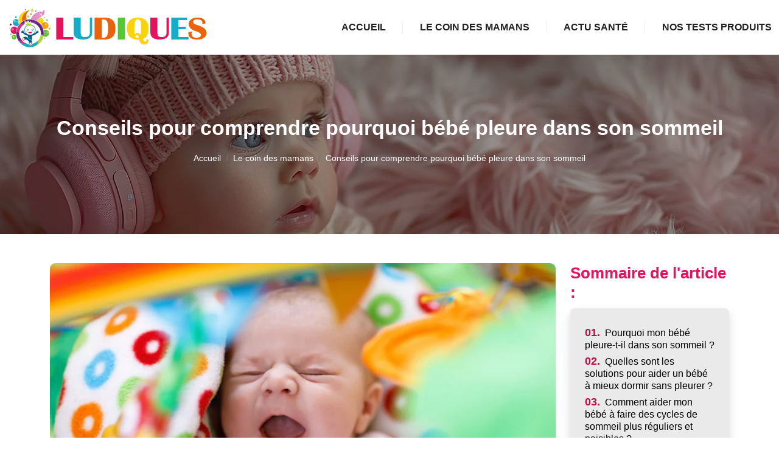

--- FILE ---
content_type: text/html
request_url: https://www.ludiques.net/conseils-pour-comprendre-pourquoi-bebe-pleure-dans-son-sommeil.html
body_size: 5682
content:
<!-- @$@ --><!DOCTYPE html> <html lang="fr-FR"> <head> <meta http-equiv="content-type" content="text/html; charset=UTF-8"> <meta charset="UTF-8"> <title>Bébé pleure dans son sommeil : les signes</title> <meta name="viewport" content="width=device-width, initial-scale=1"> <meta itemprop="name" content="ludiques.net"/> <meta itemprop="url" content="/conseils-pour-comprendre-pourquoi-bebe-pleure-dans-son-sommeil.html"/> <meta name="description" content="Toute l'actualité des bébés, nos conseils santé, nos bons plans pour les mamans, les jouets et matériels de puériculture pour les bébés sont sur ce site !"/> <meta name="twitter:card" content="summary_large_image"> <meta name="twitter:title" content="Conseils pour comprendre pourquoi bébé pleure dans son sommeil"> <meta name="twitter:description" content=""> <meta name="twitter:image" content="https://www.ludiques.net/upload/bebe-pleure-dans-son-sommeil.webp"> <link rel="canonical" href="https://www.ludiques.net/conseils-pour-comprendre-pourquoi-bebe-pleure-dans-son-sommeil.html"/> <link rel="shortcut icon" type="image/x-icon" href="https://www.ludiques.net/favicon.png"> <link rel="apple-touch-icon" href="https://www.ludiques.net/favicon.png"> <link rel="preload" as="image" href="images/bannerTop.webp" fetchpriority="high"> <link rel="preload" href="./index_files/bootstrap/css/bootstrap.min.css" as="style" onload="this.onload=null;this.rel='stylesheet'"> <noscript><link rel="stylesheet" href="./index_files/bootstrap/css/bootstrap.min.css"></noscript> <link rel="preload" href="./index_files/fontawesome.css" as="style" onload="this.onload=null;this.rel='stylesheet'"> <noscript><link rel="stylesheet" href="./index_files/fontawesome.css"></noscript> <link rel="preload" href="./index_files/animate.min.css" as="style" onload="this.onload=null;this.rel='stylesheet'"> <noscript><link rel="stylesheet" href="./index_files/animate.min.css"></noscript> <link rel="preload" href="./index_files/navik-horizontal-default-menu.css" as="style" onload="this.onload=null;this.rel='stylesheet'"> <noscript><link rel="stylesheet" href="./index_files/navik-horizontal-default-menu.css"></noscript> <link rel="preload" href="./index_files/owlcarousel/assets/owl.carousel.min.css" as="style" onload="this.onload=null;this.rel='stylesheet'"> <noscript><link rel="stylesheet" href="./index_files/owlcarousel/assets/owl.carousel.min.css"></noscript> <link rel="preload" href="./index_files/owlcarousel/assets/owl.theme.default.min.css" as="style" onload="this.onload=null;this.rel='stylesheet'"> <noscript><link rel="stylesheet" href="./index_files/owlcarousel/assets/owl.theme.default.min.css"></noscript> <link rel="preload" href="./index_files/styles.css" as="style" onload="this.onload=null;this.rel='stylesheet'"> <noscript><link rel="stylesheet" href="./index_files/styles.css"></noscript> <link rel="preload" href="./site.css" as="style" onload="this.onload=null;this.rel='stylesheet'"> <noscript><link rel="stylesheet" href="./site.css"></noscript> </head> <body> <div class="navik-header header-shadow clearfix"> <div class="container-fluid"> <div class="navik-header-container"> <div class="logo" data-mobile-logo="images/logo.png" data-sticky-logo="images/logo.png"> <a href="./"> <picture> <source media="(max-width: 1199px)" srcset="images/logo.png" width="205" height="60"/> <source media="(min-width: 1200px)" srcset="images/logo.png" width="260" height="76"/> <img src="images/logo.png" alt="ludiques.net"/> </picture> </a> </div> <div class="burger-menu"> <div class="line-menu line-half first-line"></div> <div class="line-menu"></div> <div class="line-menu line-half last-line"></div> </div> <nav class="navik-menu separate-line submenu-top-border submenu-scale"> <ul class="full-menu"> <li class=""><a href="./">Accueil</a></li> <li class=""><a href="/le-coin-des-mamans.html">Le coin des mamans</a></li> <li class=""><a href="/actu-sante.html">Actu santé</a></li> <li class=""><a href="/nos-tests-produits.html">Nos tests produits</a></li> </ul> </nav> </div> </div> </div> <div class="clearfix"></div> <div class="hero-banner hero-banner-bg top-page cover-image" data-image-src="images/bannerTop.webp"> <div class="hero-banner-inside"> <div class="container"> <div class="row"> <div class="col-12 text-center"> <div class="banner-title"><h1>Conseils pour comprendre pourquoi bébé pleure dans son sommeil</h1></div> <div class="top-heading"> <nav aria-label="breadcrumb" class="d-inline-block"> <ol class="breadcrumb"> <li class="breadcrumb-item"><a href="./">Accueil</a></li> <li class="breadcrumb-item"> <a href="/le-coin-des-mamans.html">Le coin des mamans</a> </li> <li class="breadcrumb-item active" aria-current="page">Conseils pour comprendre pourquoi bébé pleure dans son sommeil</li> </ol> </nav> </div> </div> </div> </div> </div> </div> <div class="content-section pt-5"> <div class="container"> <div class="row"> <div class="col-lg-9 mb-3"> <div id="content" class="details content-area"> <div class="mb-1"> <img data-src="/upload/bebe-pleure-dans-son-sommeil.webp" class="img-fluid lazyload" width="336" height="224" alt="Conseils pour comprendre pourquoi bébé pleure dans son sommeil"> </div> <p>La période de la petite enfance est toujours sujette à une foule de questionnements de la part des parents sur le comportement de l'enfant. L'une des préoccupations majeures concerne le sommeil du bébé et les pleurs nocturnes. Comment s'explique la fréquence de ce phénomène chez les nourrissons ? Comment y répondre et améliorer le sommeil du bébé afin d'assurer son développement ? Retrouvez, à travers cet article, les réponses aux questions que tous les jeunes parents sont en droit de se poser.</p> <h2 id="pourquoi-mon-bebe-pleure-t-il-dans-son-sommeil">Pourquoi mon bébé pleure-t-il dans son sommeil ?</h2> <p>Il n'est jamais évident pour les parents de comprendre pourquoi leur bébé pleure durant son sommeil. Différentes raisons peuvent en être la cause :<ul> <li>Le bébé peut être sujet à des cauchemars.</li> <li>Il ne se sent pas bien et se trouve en situation d'inconfort.</li> <li>L'enfant a faim ou soif et il veut être nourri.</li> <li>Le bébé souffre de l'éloignement avec ses parents et les réclame auprès de lui.</li> <li>Etc.</li> </ul><h3>Les pleurs nocturnes sont souvent un moyen pour le bébé d'exprimer un besoin ou un inconfort</h3><p>Quelles que soient les raisons qui conduisent aux pleurs des bébés, sachez qu'elles sont toujours fondées et que ce n'est pas pour rien que ces derniers se manifestent. Il faut comprendre que c'est là le seul moyen dont dispose le nourrisson pour se faire entendre et comprendre, car il ne prononce ses premiers mots qu'après l'âge d'un an pour les plus rapides. Il faut, par conséquent, savoir interpréter les besoins du bébé pour comprendre les causes de son sommeil agité.</p></p> <img class="img-content-custom" id="img-content-custom-1" src="/upload/pourquoi-mon-bebe-pleure-t-il-dans-son-sommeil.webp" title="Pourquoi mon bébé pleure-t-il dans son sommeil ?" alt="Pourquoi mon bébé pleure-t-il dans son sommeil ?"><h2 id="quelles-sont-les-solutions-pour-aider-un-bebe-a-mieux-dormir-sans-pleurer">Quelles sont les solutions pour aider un bébé à mieux dormir sans pleurer ?</h2> <p>Pour aider bébé à mieux dormir sans pleurer, les parents disposent de nombreuses solutions qu'ils peuvent essayer d'appliquer afin de trouver laquelle est la plus adaptée aux besoins de leur enfant. Ancienne ou récente, chacune d'entre elles offre une opportunité d'apporter du réconfort à l'enfant tout en le rassurant.<h3>Il existe de nombreuses techniques pour aider votre bébé à dormir paisiblement.</h3><p>Pour aider les enfants qui passent des nuits difficiles en raison d'un sommeil agité, différentes méthodes sont possibles pour les apaiser. Nous vous en livrons quelques-unes :</p><ul> <li><strong>L'établissement d'une routine du coucher</strong> : le rituel du coucher est très important. Il permet à l'enfant d'avoir des repères qui le rassurent et l'apaisent. Libre à chaque parent de trouver l'organisation qui convient à son bébé. À travers la répétition des étapes précédant le sommeil, le bébé s'habitue et comprend qu'il va commencer sa nuit pour dormir et se reposer.</li> <li><strong>La création d'un environnement de sommeil apaisant</strong> : pour qu'un nourrisson puisse dormir convenablement, il doit bénéficier de conditions clémentes comme une température modérée dans la chambre. Par ailleurs, il ne doit pas être trop couvert en été et doit porter des vêtements adaptés en hiver. Pour le rassurer, il est possible de lui laisser une veilleuse et des jouets suspendus qu'il aura plaisir à regarder en cas de réveils nocturnes.</li> <li><strong>La technique musicale</strong> : la diffusion d'une douce mélodie est un formidable moyen d'endormir un bébé. Diffusez-lui une douce mélodie ou chantonnez-lui une berceuse au moment de le coucher afin de l'apaiser et de renforcer les liens qui vous unissent.</li> </ul></p> <h2>Comment aider mon bébé à faire des cycles de sommeil plus réguliers et paisibles ?</h2> <p>Pour qu'un enfant grandisse dans de bonnes conditions, il est important qu'il fasse ses nuits. C'est pourquoi il est essentiel de réguler le sommeil du bébé. Par ailleurs, cela sera également bénéfique pour le reste de la famille, car les pleurs du bébé entraînent le réveil de tous et une fatigue progressive.<h3>Un rythme de sommeil régulier peut aider à réduire les pleurs nocturnes</h3><p>Pour aider les bébés qui pleurent la nuit à dormir, il est impératif d'assurer un cycle de sommeil régulier. L'enfant étant très petit, il est du devoir des parents de se montrer raisonnables et de s'en tenir à la routine du sommeil en ne couchant pas le bébé à des heures indues. Pour favoriser son rythme de sommeil, il est important que l'enfant puisse dormir dans sa chambre, un lieu dans lequel il a ses repères rassurants et dans lequel il se sent bien.</p></p> <img class="img-content-custom" id="img-content-custom-3" src="/upload/comment-aider-mon-bebe-a-faire-des-cycles-de-sommeil-plus-reguliers-et-paisibles.webp" title="Comment aider mon bébé à faire des cycles de sommeil plus réguliers et paisibles ?" alt="Comment aider mon bébé à faire des cycles de sommeil plus réguliers et paisibles ?"><h2>Quels sont les signes indiquant que mon bébé a des troubles du sommeil et pleure la nuit ?</h2> <p>Par définition, chaque bébé est unique. Néanmoins, certains signes ne trompent pas et permettent de diagnostiquer que ce dernier ne fait pas face à des pleurs nocturnes normaux, mais qu'il est plutôt sujet à des troubles du sommeil.<h3>Savoir reconnaître les signes d'un trouble du sommeil peut vous aider à prendre les mesures appropriées</h3><p>Pour s'en rendre compte, il est essentiel d'observer le bébé lorsqu'il dort. Il est alors nécessaire d'être attentif à différents signes à surveiller. Les troubles du sommeil ne sont pas des cauchemars ou des terreurs nocturnes. La différence repose sur la fréquence de ces derniers. Ils sont réguliers et peuvent conduire à une fatigue excessive du nourrisson sur le long terme s'ils ne sont pas diagnostiqués correctement. Parmi les signes à repérer, nous pouvons citer que :</p><ul> <li>Le bébé se tourne et se retourne sans cesse dans son lit sans parvenir à se calmer.</li> <li>Le bébé met toujours un temps infini à s'endormir, de l'ordre d'une trentaine de minutes.</li> <li>Chaque nuit, le bébé se réveille, une à plusieurs fois, et demeure éveillé durant une longue période.</li> <li>Le bébé éprouve des difficultés à dormir principalement au début de la nuit, ce qui interfère négativement sur son cycle de sommeil.</li> </ul><p>Le sommeil des bébés est d'une extrême importance pour leur développement. Il est, de ce fait, primordial de respecter le temps de sommeil bebe pour lui permettre de récupérer et d'être en bonne santé. En faisant preuve de bon sens et en suivant les conseils proposés, nous ne doutons pas que, l'expérience aidant, vous saurez répondre favorablement aux agitations de l'enfant. Si toutefois, malgré tout votre dévouement, le bébé ne parvenait pas à faire ses nuits, nous vous encourageons à consulter un professionnel de la santé qui sera en mesure de répondre à vos doutes et préoccupations en y apportant des réponses appropriées.</p></p> </div> </div> <div class="col-lg-3"> <div class="sidebar-area"> <span class="widget-title">Sommaire de l'article :</span> <div class="sidebar-widget shadow mb-4"> <article class="item sommary"> <script src="./index_files/sommaire.js"></script> </article> </div> </div> </div> </div> </div> </div> <div class="page-section bg-color pt-5 pb-5"> <div class="container"> <div id="similar" class="row"> <div class="col-12"> <div class="title-categorie"> <div class="heading-style"> <h2 class="heading-inner text-uppercase">Articles similaires dans Le coin des mamans</h2> </div> </div> </div> <div class="col-12 col-lg-4 mb-3"> <div class="item-preview h-100 d-flex flex-column"> <div class="photo-article"> <img data-src="/upload/crat-grossesse.webp" alt="Comprendre le rôle du CRAT pendant la grossesse" class="img-fluid lazyload"> </div> <div class="item-content flex-grow-1 shadow"> <h3 class="h5"><a href="/comprendre-le-role-du-crat-pendant-la-grossesse.html">Comprendre le rôle du CRAT pendant la grossesse</a></h3> <p> Le centre de référence sur les agents tératogènes est un organisme d'information indispensable pour la santé de la mère et du bébé. Son rôle est également nécessaire à cet égard. En effet, il désigne... </p> </div> </div> </div> <div class="col-12 col-lg-4 mb-3"> <div class="item-preview h-100 d-flex flex-column"> <div class="photo-article"> <img data-src="/upload/bebe-reveil-nocturne-toujours-a-la-meme-heure.webp" alt="Pourquoi mon bébé a un réveil nocturne toujours à la même heure ?" class="img-fluid lazyload"> </div> <div class="item-content flex-grow-1 shadow"> <h3 class="h5"><a href="/pourquoi-mon-bebe-a-un-reveil-nocturne-toujours-a-la-meme-heure.html">Pourquoi mon bébé a un réveil nocturne toujours à la même heure ?</a></h3> <p> De sa naissance jusqu'à sa petite enfance, le bébé n'a pas un cycle de sommeil stable. Il peut se réveiller une à plusieurs fois la nuit  mais lorsqu'il est debout à la même heure chaque nuit, il y ... </p> </div> </div> </div> <div class="col-12 col-lg-4 mb-3"> <div class="item-preview h-100 d-flex flex-column"> <div class="photo-article"> <img data-src="/upload/cigarette-electronique-femme-enceinte.webp" alt="Cigarette électronique pour femme enceinte : une alternative" class="img-fluid lazyload"> </div> <div class="item-content flex-grow-1 shadow"> <h3 class="h5"><a href="/cigarette-electronique-pour-femme-enceinte-une-alternative.html">Cigarette électronique pour femme enceinte : une alternative</a></h3> <p> Vous êtes enceinte et vous souhaitez arrêter de fumer ? Vous vous questionnez sur les dangers que peuvent engendrer l'utilisation de la cigarette électronique sur votre santé et celle de votre bébé ?... </p> </div> </div> </div> </div> </div> </div> <script type="application/ld+json">
    {
      "@context": "https://schema.org",
      "@type": "BreadcrumbList",
      "itemListElement": [{
        "@type": "ListItem",
        "position": 1,
        "name": "L'actualité bébés, infos, conseils et bon plans Mamans",
        "item": "https://www.ludiques.net"
      },{
        "@type": "ListItem",
        "position": 2,
        "name": "Le coin des mamans",
        "item": "https://www.ludiques.net/le-coin-des-mamans.html"
      },{
        "@type": "ListItem",
        "position": 3,
        "name": "Conseils pour comprendre pourquoi bébé pleure dans son sommeil"
      }]
    }
</script> <script type="application/ld+json">
{
  "@context": "https://schema.org",
  "@type": "Article",
  "mainEntityOfPage": {
    "@type": "WebPage",
    "@id": "https://www.ludiques.net/conseils-pour-comprendre-pourquoi-bebe-pleure-dans-son-sommeil.html"
  },
  "headline": "Conseils pour comprendre pourquoi bébé pleure dans son sommeil",
  "description": "Conseils pour comprendre pourquoi bébé pleure dans son sommeil",
  "image": "https://www.ludiques.net/upload/bebe-pleure-dans-son-sommeil.webp",
  "publisher": {
    "@type": "Organization",
    "name": "ludiques.net",
    "logo": {
      "@type": "ImageObject",
      "url": "https://www.ludiques.net/images/logo.png"
    }
  },
  "datePublished": "05/08/2025"
}
</script> <footer id="footer"> <div class="copyright"> <div class="container"> <div class="row"> <div class="col-12 text-center"> <ul class="list-inline"> <li class="list-inline-item">Copyright © 2026 www.ludiques.net | Powered by WordPress</li> <li class="list-inline-item">Tous droits réservés</li> <li class="list-inline-item"><a href="./contact.html" rel="nofollow" class="nofollow-link">Contact</a></li> <li class="list-inline-item"><a href="./mentions-legales.html" rel="nofollow" class="nofollow-link">Mentions légales</a></li> </ul> </div> </div> <a href="#" id="back-to-top" title="Back to top"></a> </div> </div> </footer> <script src="./index_files/jquery-3.6.0.min.js"></script> <script src="./index_files/bootstrap/js/bootstrap.bundle.min.js" defer></script> <script src="./index_files/lazysizes.min.js"></script> <script src="./index_files/navik.menu.js" defer></script> <script src="./index_files/owlcarousel/owl.carousel.min.js"></script> <script src="./index_files/render-emojis.js"></script> <script src="./index_files/fonctions.js"></script> <script>
  $( ".cover-image" ).each(function() {
    var attr = $(this).attr('data-image-src');
    if (typeof attr !== typeof undefined && attr !== false) {
     $(this).css('background', 'url('+attr+') no-repeat');     
    }
  });
  </script> </body> </html>

--- FILE ---
content_type: text/css
request_url: https://www.ludiques.net/index_files/styles.css
body_size: 5014
content:
@font-face {
  font-family: "Poppins", sans-serif;
  font-style: normal;
  font-weight: 400;
  font-display: swap;
  src: url('webfonts/Poppins-Regular.woff2') format('woff2'), url('webfonts/Poppins-Regular.ttf') format('truetype');
}
@font-face {
  font-family: "Cal Sans", sans-serif;
  font-style: normal;
  font-weight: 400;
  font-display: swap;
  src: url('webfonts/CalSans-Regular.woff2') format('woff2'), url('webfonts/CalSans-Regular.ttf') format('truetype');
}

@font-face {
    font-family: "flaticon_ludiques";
    src: url("webfonts/flaticon_ludiques.woff2?927aa5f410e26abab0926a6edff749c8") format("woff2"),
	url("webfonts/flaticon_ludiques.woff?927aa5f410e26abab0926a6edff749c8") format("woff"),
	url("webfonts/flaticon_ludiques.eot?927aa5f410e26abab0926a6edff749c8#iefix") format("embedded-opentype"),
	url("webfonts/flaticon_ludiques.ttf?927aa5f410e26abab0926a6edff749c8") format("truetype"),
	url("webfonts/flaticon_ludiques.svg?927aa5f410e26abab0926a6edff749c8#flaticon_ludiques") format("svg")
}

i[class^="flaticon-"]:before, i[class*=" flaticon-"]:before {
    font-family: flaticon_ludiques !important;
    font-style: normal;
    font-weight: normal !important;
    font-variant: normal;
    text-transform: none;
    line-height: 1;
    -webkit-font-smoothing: antialiased;
    -moz-osx-font-smoothing: grayscale;
}

.flaticon-mere:before {
    content: "\f101";
}
.flaticon-bilan-de-sante:before {
    content: "\f102";
}
.flaticon-produit-pour-bebe:before {
    content: "\f103";
}


html {
	overflow: hidden;
	overflow-y: auto;
}
body {
	overflow: hidden;
	font-size:16px;
	color: var(--textColor);
	background-color: var(--whiteColor);
	line-height: 1.3;
	-webkit-font-smoothing: antialiased;
	-moz-osx-font-smoothing: grayscale;
	font-weight: 400;
}
html,
body,
button,
input,
select,
textarea {
	font-family: "Poppins-Regular", sans-serif;
	font-weight: 400;
	font-style: normal;
}
article,
aside,
figcaption,
figure,
footer,
header,
nav,
section {
  display: block;
}
nav ul,
nav ol {
  list-style: none;
  list-style-image: none;
}


h1, h2, h3, h4, h5, h6 {
	font-family: "CalSans-Regular", sans-serif;
	font-weight: 400;
	font-style: normal;
	line-height: 1.2;
}
h1 {
	font-size: 40px;
	font-weight: 600;
	color: var(--blackColor);
}
h2 {
	font-size: 30px;
	font-weight: 600;
	color: var(--blackColor);
}
h3 {
	font-size: 20px;
	font-weight: 600;
	color: var(--blackColor);
}

h4, h5, h6 {
	font-weight: 500;
	color: var(--blackColor);
}
h4 {
	font-size: 18px;
}

h5 {
	font-size: 18px;
}
h6 {
	font-size: 16px;
}
a,
a:visited,
a:focus {
  outline: none;
  color: var(--themeColor1); 
  text-decoration:none;
}
a:hover {
	outline: none;
	text-decoration: underline;
	color: var(--themeColor1);
}
.content-section {
	position:relative;
}
.cover-image {
	background-size:cover!important;
	background-position: center center!important;
}

@media(max-width:991px) {
	.hero-banner-bg.cover-image {
	background-size:cover!important;
	background-position: left center!important;
	}
}
.bg-color {
	background-color: var(--bgColor);
}
span.nofollow-link {
  cursor: pointer;
}
span.nofollow-link:hover {
  text-decoration:underline;
}
.btn.btn-outline-secondary {
	border-radius:1rem;
	color: var(--themeColor1);
}
.btn.btn-outline-secondary:hover {
	color: var(--whiteColor);
	text-decoration:none;
}
.height-500 {
	min-height:500px;
}
.height-750 {
	min-height:750px;
}

.content-section.homecat:nth-child(even) {
  background-color: #F5F5F5;
}
.content-section.homecat:nth-child(odd) .order-first {
	order: 1 !important;
}

.item-content h2.h5,
.item-content h3.h5 {
	font-weight:500;
	font-size:1.15rem;
}

.content-section.homecat .hero-row h3 > a {
  font-size: 30px;
  font-weight: 600;
  color: var(--blackColor);
}

/***********************************************************************
	MENUHEADER
***********************************************************************/
.navik-menu ul li > a {
	font-family: "Poppins-Regular", sans-serif;
	font-size: 16px;
	font-weight: 600;
	font-style: normal;
}
.navik-menu > ul > li:hover > a, 
.navik-menu > ul > li.current-menu > a {
	color: var(--themeColor1);
}
.navik-menu ul ul li > a {
	font-size: 16px;
	font-style: normal;
}
@media (min-width: 768px) {
	.header-shadow-wrapper::after {
	box-shadow: none;
	}
	.sticky .header-shadow-wrapper::after {
	box-shadow: 0 10px 40px -5px rgba(0, 0, 0, 0.1);
	}
}
@media (max-width:1023px) {
	.navik-header .logo {
	padding: 10px 0 10px 0;
	text-align: left;
	}
}
@media (min-width: 1200px) {
	.navik-header.sticky .logo img {
	max-height: 60px;
	}  
}
@media (min-width: 1400px) {
	.navik-menu {
	float: none !important;
	clear: none !important;
	display: flex !important;
	align-items: center;
	justify-content: center;
	gap: 60px;
	}
	.menu-left, .menu-right {
	display: flex !important;
	gap: 20px;
	list-style: none;
	margin: 0;
	padding: 0;
	flex-shrink: 0;
	min-width: max-content;
	}
	.menu-left {
	justify-content: flex-end;
	}
	.menu-left > li > a {
	display: block;
	text-align: right;
	padding-left: 10px !important;
	padding-right: 10px !important;
	}
	.menu-right {
	justify-content: flex-start;
	}
	.menu-right > li > a {
	display: block;
	text-align: left;
	padding-right: 10px !important;
	padding-left: 10px !important;
	}
	.logo-centered {
	flex-shrink: 0;
	text-align: center;
	}
	.navik-header .logo {
	-webkit-transform: translateY(0);
	transform: translateY(0);
	}
}
 
/***********************************************************************
	HEADING
***********************************************************************/



/***********************************************************************
	BREADCRUMB
***********************************************************************/
.breadcrumb-item {
	font-size: 14px;
}
.breadcrumb-item a,
.breadcrumb-item.active {
	color: var(--whiteColor);
}

/***********************************************************************
	TOP HOMEPAGE
***********************************************************************/
.homepage {	
	background-size: cover;
	background-position: center;
	position: relative;
	z-index: 2;
	width: 100%; 
	padding:100px 0;
}
.homepage::before {
	position:absolute;
	content:"";
	left:0; top:0;
	width:100%;
	height:100%;
	background: rgba(0,0,0,.3);
	z-index:0;
}  
.homepage .top-home-page-content {
    position: relative;
}
.homepage h1 {
	font-size: 50px;
	margin-bottom: 0;
	line-height: 1.2;
	color: var(--whiteColor);
	font-weight:600;
}
.home-title {
	position:absolute;
	content:"";
	background: rgba(0,0,0,.5);
	left:10px;
	right:10px;
	bottom:10px;	
}
.home-title h2 {
	color: var(--whiteColor);
	font-size:20px;
	padding:10px 10px;
	margin:0;
	font-weight:600;
}
.home-title:hover {
	background: var(--themeColor1);
	-webkit-transition: all 0.3s;
    -ms-transition: all 0.3s;
    transition: all 0.3s; 	
}
.home-title:hover a {
	color: var(--whiteColor);
	text-decoration:none;
}
@media (min-width:768px) and (max-width:992px) {
	.homepage {
	padding:50px 0;
	}
	.homepage h1 {
	font-size: 40px;
	padding: 10px 0;
	margin: 0;
	}
}
@media (max-width:767px) {
	.homepage {
	padding:30px 0;
	}
	.homepage .top-home-page-content {
	top: 0;
    transform: translateY(0);
	}
	.homepage h1 {
	font-size: 30px;
	padding: 0;
	}
	.home-title h2 {
	font-size:18px;
	}
}
.banner-title {
  font-size: 30px;
  font-weight: 800;
  text-transform: uppercase;
  margin-bottom: 30px;
  color: var(--whiteColor)
}
.banner-title h1 {
  color: var(--whiteColor)
}
.banner-subtitle {
  font-size: 18px;
  font-weight: 300;
  text-transform: uppercase;
  letter-spacing: 5px;
  color: var(--whiteColor)
}
.banner-desc {
	position:relative;
	margin:0 auto;
	font-size: 16px;
	max-width:600px;
	color: var(--whiteColor)
}
@media (min-width: 768px) {
	.banner-title h1 {
	font-size: 38px;
	margin-bottom: 20px;
	}
	.banner-subtitle {
	font-size: 20px;
	letter-spacing: 2px;
	margin-bottom: 20px;
	}
}
@media (max-width:767px) {
	.banner-subtitle {
	font-size: 16px;
	margin-bottom: 15px;
	}
	.banner-title {
	margin-bottom: 15px;
	}
}
	.photo-article-carousel {
	position: relative;
	aspect-ratio: 16/9;
	background-size: cover;
	background-position: center;
	background-repeat: no-repeat;
	display: flex;
	align-items: center;
	justify-content: center;
	border-radius: 8px;
}
@media (max-width: 576px) {
	.photo-article-carousel { aspect-ratio: 4/3; }
}
.photo-article-carousel img {
	position: absolute;
	inset: 0;
	width: 100%;
	height: 100%;
	object-fit: cover;
	opacity: 0;
	pointer-events: none;
}

/***********************************************************************
	TOP PAGE
***********************************************************************/
.hero-banner.top-page {
	position: relative;
	display: table;
	width: 100%;
	background-repeat: no-repeat;
	background-position: center center;
	background-size: cover;
}
.hero-banner.top-page::after {
	position: absolute;
	content: "";
	transform: translate(0, 0);
	top: 0;
	left: 0;
	width: 100%;
	height: 100%;
	background-color: rgba(0,0,0,0.4);
}

.hero-banner.top-page .banner-title {
    margin-bottom: 20px;
}
.hero-banner.top-page .banner-title h1 {
	position:relative;
	z-index:10;
	color: var(--whiteColor);
	text-transform: none;
    font-size: 34px;
}
.hero-banner.top-page .top-heading {
	position:relative;
	z-index:10;
}
@media (min-width:768px) {
	.hero-banner.top-page {
	padding:100px 0;
	}
}
@media (max-width: 767px) {
	.hero-banner.top-page {
	padding:50px 0;
	}
}

/***********************************************************************
	CATEGORIES HOMEPAGE
***********************************************************************/
.heading-style .heading-inner {
	padding-bottom: 5px;
}
.heading-style .heading-inner:after {
	content: '';
	position: absolute;
	bottom: 1px;
	height: 1px;
	width: 100%;
	background: var(--themeColor1);
	left: 0;
}
.heading-style.heading-center {
	text-align: center;
}
.heading-style.heading-center .heading-inner:after {
	left: 50%;
	-webkit-transform: translateX(-50%);
	transform: translateX(-50%);
}

.title-categorie {
	position: relative;
	margin-bottom:20px;
	display: inline-flex;
	align-items: center;
}
.title-categorie h2 {
	margin: 0;
	font-size:30px;
} 
.title-categorie .menu-icon {
	position:absolute; 
	margin: 0;
	transform: translate(-70px, 12px);
} 
.menu-icon {
	font-size: 60px;
	color: var(--themeColor1);	
}

@media (max-width:767px) {
	.title-categorie {
	display: block;
	}
	.title-categorie h2 {
	font-size:22px;
	}
	.title-categorie .menu-icon {    
    position: relative;
	transform: none;
    display: inline-block;
	}
	.menu-icon {
	font-size: 75px;
	}
}

/***********************************************************************
	BLOC ARTICLE
***********************************************************************/
@media (max-width: 991.98px) {
  .hero-row .order-mobile-first {
    order: -1 !important;
  }
}

@media (min-width:1200px) {
	.item-preview {
	margin-top: 20px;
	margin-bottom: 0;
	}
}	

.item-preview .item-content {	
	position: relative;
	padding-top: 20px;
	padding-bottom:20px;
	line-height: 1.3;
	background-color: #fff;
	text-align: center;
	transition: transform .3s ease-in-out,-webkit-transform .3s ease-in-out;
	height:100%;
}


.item-preview .item-content p {
	margin-bottom:0;
}
.item-preview:hover .item-content {
  -webkit-transform:translateY(-40px);
  -ms-transform:translateY(-40px);
  transform:translateY(-40px)
}	
@media (min-width: 768px) {
  .item-preview .item-content {
    margin: -40px 20px 0;
    padding-left: 20px;
    padding-right: 20px;
  }
}
.photo-article {
    position: relative;
    aspect-ratio: 16/9;
    background-size: cover;
    background-position: center;
    background-repeat: no-repeat;
    display: flex;
    align-items: center;
    justify-content: center;
	border-radius: 8px;
}
@media (max-width: 576px) {
    .photo-article { aspect-ratio: 4/3; }
}
.photo-article img {
    position: absolute;
    inset: 0;
    width: 100%;
    height: 100%;
    object-fit: cover;
    opacity: 0;
    pointer-events: none;
}

@media (max-width:767px) {
	.item-content.flex-grow-1.shadow {
	box-shadow: none!important;
	}
}



/***********************************************************************
	CATEGORIE LISTE
***********************************************************************/
.hero-row { 
	align-items: center; 
}
.hero-row .photo-article { 
	width: 100%; 
}
.hero-row .item-content { 
	box-shadow: none; 
	padding: 2em 1.5em; 
	background: #fff; 
}
.hero-row .item-content.shadow {
	box-shadow: none!important;
}
.homecat .hero-row .item-content {
	background: none;
}
@media (min-width:992px) {
	.hero-row h2.h5 > a,
	.hero-row h3.h5 > a {
	font-size:1.75rem;
	font-weight:600;
	color: var(--blackColor);
	}
}

@media (max-width:991.98px){
	.hero-row .col-lg-6 { margin-bottom:1.5em; }
}
@media (max-width:767px) {
	.row.hero-row,
	.row.articles-row {
	margin: 0;
	}
	.hero-row .item-content { 
	padding:0; 
	text-align: center;
	}
	.item-content h2.h5 > a, 
	.item-content h3.h5 > a {
	font-weight: 600;
	font-size: 1.15rem;
	color: var(--themeColor1);
	}
}

.text-cat {
	background:#fff;
	padding:25px 20px 5px;
	border:none;
	border-radius:8px;
	background-color: #F5F5F5;
}
.text-cat a {
	font-weight:600;
	color: var(--themeColor2);
}
.text-cat a.btn {
	font-weight:500;
}

#catpresentation h2 {
	font-size:26px;
	color: var(--blackColor);
}
#catpresentation h3 {
	font-size:20px;
	color: var(--blackColor);
}

.auteur .auteur-text {
  display: inline-block;
  color: var(--whiteColor);
  font-size: 12px;
  font-style: normal;
  font-weight: 500;
  line-height: 14px;
  padding-left: 5px;
}

/***********************************************************************
	ARTICLE
***********************************************************************/
.image-article {
	height: 500px;
    border-radius:12px;
}
@media (max-width:1199px) {
	.image-article {
    height:400px;
  	}
}
@media (max-width:767px) {
	.image-article {
    height:250px;
  	}
}

#content img {
  border: none;
  border-radius: 9px;
  transition: all 0.4s;
}

.sidebar-area .widget-title {
  font-size: 26px;
  color: var(--themeColor1);
  font-weight: 600;
  line-height: 32px;
  margin-bottom: 10px;
  display:block;
}
.sidebar-widget {
	position: relative;
	padding: 24px 24px;
	border-radius: 8px;	
	background: var(--bgColor);
}


#content h2 {
	font-size: 26px;
	font-weight: 600;
	color: var(--blackColor);
	text-decoration: underline;
	text-decoration-color: var(--themeColor1);
}
#content h3 {
	font-size:20px;
	font-weight:600;
	color: var(--blackColor);
}
#content h2::before, 
#content h3::before, 
#content h4::before {
  display: block;
  content: "";
  margin-top: -100px;
  height: 100px;
  visibility: hidden;
}

#content a {
	font-weight:600;
	text-decoration: underline dotted;
}
.idh2 {
  font-size: 1.1rem;
  font-weight: bold;
  color: var(--themeColor2);
  margin-right: 0.2em;
}
#summary-list ul li i {
	color: var(--themeColor1);
}
#summary-list li::marker,
#summary-list ul li::marker {
  content: '';
  display: none;
}
#summary-list {
    list-style: none;
    padding-left: 0;
}
#summary-list li {
    margin: 5px 0; /* Espacement entre les éléments */
	font-weight:400;
}

#summary-list li.level-2 {
    margin-left: 20px; /* Indentation pour les titres <h3> */
}
#summary-list li.level-2::first-letter {
  font-size: 1rem;
  font-weight:normal;
}
#summary-list a {
    text-decoration: none;
    color: var(--blackColor);
}
#summary-list a:hover {
    text-decoration: none;
	color: var(--themeColor1);
}
#summary-list a.active {
    font-weight: bold;
	color: var(--themeColor1);
}


.author-thumb img {
	max-width:50%;
	border-radius:100%;
}
.author-thumb .author-name {
  color: var(--whiteColor);
  font-size: 26px;
  font-style: normal;
  font-weight: 600;
  line-height: 32px;
  margin-top: 20px;
  display:block;
}
.author-thumb .author-text p {
	color: var(--whiteColor);
	margin:0;
}

.sidebar-widget .box-content h2.big-title {
	font-size: 20px;
	line-height: 24px;
	height: auto;
}

#similar .item-preview {
    margin-top: 0;
    margin-bottom: 0;
}


/***********************************************************************
	TEAM
***********************************************************************/
.photo-article.team {
    aspect-ratio: 1/1!important;
}

/***********************************************************************
	PERSONA
***********************************************************************/
.auteurs h2 {
	font-size: 26px;
	color: var(--blackColor);
	font-weight:600;	
}
.portrait img {
	border-radius:100%;
}

/***********************************************************************
	DIVERS
***********************************************************************/


/***********************************************************************
	CONTACT
***********************************************************************/
.contact-form.formulaire {
	position:relative;
	background-color: var(--bgColor);
	border-radius: 8px;
	padding: 32px;
}
.cv {
    margin-bottom: 20px;
}
.form-control {
  display: block;
  width: 100%;
  font-size: 1rem;
  line-height: 1.5;
  color: #495057;
  background-color: var(--whiteColor);
  background-clip: padding-box;
  transition: border-color .15s ease-in-out, box-shadow .15s ease-in-out;
}
.form-control::placeholder {
  color: #6c757d;
  opacity: 1;
}
.contact-form label {
  display: inline-block;
  margin-bottom: .5rem;
  color: var(--blackColor);
  font-size: 16px;
}
.contact-form input {
  height: 45px;
  border: 1px solid #ddd;
  box-shadow: none;
  border-radius: 0;
}
.contact-form input {
  padding: 6px 20px 6px 60px;
}
.contact-form .captcha input {
	padding: 6px 20px 6px 20px;
}
.contact-form textarea {
	border: 1px solid #ddd;
	box-shadow: none;
	border-radius: 0;
}
.contact-form .cv i {
  font-size: 22px;
  position: absolute;
  left: 16px;
  color: #8e8e8e;
  top: 45px;
  padding: 0px 0px;
}
.contact-form .cv i {
  left: 13px;
  top: 29px;
  border-right: 0px solid #ddd;
  padding: 13px 17px;
  font-size: 18px;
}
.contact-form .cv i {
  background: var(--themeColor1);
  color: #fff;
}
.contact-form .submit-btn-wrapper button {
  background-color: var(--themeColor1);
  width: 100%;
  height: 45px;
  font-size: 16px;
  font-size: 1.06667rem;
  font-weight: 600;
  color: var(--whiteColor);
  border: 0;
  outline: 0;
  margin-top: 30px;
  -webkit-transition: all 0.3s;
  -moz-transition: all 0.3s;
  -o-transition: all 0.3s;
  -ms-transition: all 0.3s;
  transition: all 0.3s;
}
.contact-form .submit-btn-wrapper:hover button {
    background-color: var(--themeColor3);
}
.contact-form .submit-btn-wrapper button {
  width: 100%;
}
.alert-danger {
	padding: 5px 10px;
	top: 5px;
	float: right;
	border-radius: 0;
	font-size: 14px;
}
#contact h5.card-title {
	margin:0;
	color: var(--whiteColor);
}
@media (min-width:992px) {
	#contact .alert {
	position: absolute;
	right: 13px;
	top: -5px;
	}
	#contact .alert.captcha-error {
	top: -15px;
	}
}
@media (max-width:991px) {
	#contact .alert {
	position: relative;
	top: 4px;
	}
}
.infos-contact .card-header {
	background: var(--themeColor1);
	color:  var(--whiteColor);
	font-size:20px;
	font-weight:600;
}
.infos-contact .card-body {
	background: var(--bgColor);
}

/***********************************************************************
	RUBAN CATEGORIE
***********************************************************************/
.ribbon {
	font-size: 16px;
	font-weight: 600;
	color: #fff;
}
.ribbon {
	--r: .8em; /* control the cutout */
	border-block: .5em solid #0000;
	padding-inline: .5em calc(var(--r) + .25em);
	line-height: 1.8;
	clip-path: polygon(100% 0,0 0,0 100%,100% 100%,100% calc(100% - .25em),calc(100% - var(--r)) 50%,100% .25em);
	background: radial-gradient(.2em 50% at left,#000a,#0000) border-box, var(--themeColor1) padding-box; /* the color  */
	width: fit-content;
	position: absolute;
	left: 0;
	top: 0;
}
.ribbon2 {
	font-size: 14px;
	font-weight: 500;
	color: #fff;
}
.ribbon2 {
	--r: .8em;  
	border-block: .5em solid #0000;
	padding-inline: calc(var(--r) + .25em) .5em;
	line-height: 1.8;
	clip-path: polygon(0 0,100% 0,100% 100%,0 100%,var(--r) calc(100% - .25em),0 50%,var(--r) .25em);
	background: radial-gradient(.2em 50% at right,#000a,#0000) border-box, var(--themeColor1) padding-box; /* the color  */
	width: fit-content;
	position: absolute;
	right: 0;
	top: 0;
}


/***********************************************************************
	FOOTER
***********************************************************************/
.more-home {
	background: var(--themeColor2);
}
.more-home h4, .more-home p {
	color: var(--whiteColor);
}
.more-home h4 {
	font-size:20px;
	font-weight:600;
}
.more-home p {
	margin:0;
}
.more-home p > a,
.more-home p > a:hover {
	color: #cb9744;
}


#footer {
	position:relative;
}
/*-- Footer copyright --*/
#footer .copyright {
	background: var(--bgCopyright);
	line-height: 22px;
	padding: 30px 0 30px;
}
#footer .copyright, 
#footer .copyright a {
	color: var(--whiteColor);
	font-weight: 400;
}
#footer .copyright a:hover {
	color: var(--whiteColor); 
}
#footer .copyright ul {
	margin-bottom:0;
}
#footer .copyright ul > li {
	font-size:14px;
}
#footer .copyright  .list-inline-item:not(:last-child) {
	margin: 0 5px;
}

@media (max-width:576px) {
	#footer .copyright .list-inline-item {
	display: block;
	padding:5px 0;
	}
}

/***********************************************************************
	TO TOP
***********************************************************************/
#back-to-top {
    position: fixed;
    width: 50px;
	height: 50px;
	bottom: 30px;
	right: 30px;
    z-index: 9999;   
    cursor: pointer;
    background-image: url(../images/back-to-top.png);
	background-repeat: no-repeat;
	background-position: 50% 48%;
	background-color: rgba(0, 0, 0, 0.25);
	-webkit-border-radius: 2px;
    -moz-border-radius: 2px;
    border-radius: 100%;
	-webkit-transition: all 250ms linear;
	-moz-transition: all 250ms linear;
	transition: all 250ms linear;
    opacity: 0;
}
#back-to-top:hover {
	background-color: var(--themeColor1);
	opacity: 1;
}
#back-to-top.show {
    opacity: 1;
}


@media (max-width:991px) {
	.order-first {
    order: 1 !important;
	}
}
@media (max-width:767px) {
	h1 {
	font-size: 30px;
	}
}

--- FILE ---
content_type: text/css
request_url: https://www.ludiques.net/site.css
body_size: 208
content:
:root {
  --themeColor1: #E3135D;
  --themeColor2: #B60F4A;
  --textColor: #555555;
  --bgColor: #EAEAEA;
  --whiteColor: #FFFFFF;
  --blackColor: #000000;
  --bgCopyright: #333333;
}

.menu-icon { display: inline-block;}

#content p > img {
 margin-bottom:0;
}
#content img {
 margin-bottom:15px;
}
#content p > img,
#content img {
   width:100%;
}

--- FILE ---
content_type: application/javascript
request_url: https://www.ludiques.net/index_files/fonctions.js
body_size: 4354
content:
(function ($) {
	'use strict';

	$(window).on('load', function () {
		totheTop();
	});
	function totheTop() {
		if ($('#back-to-top').length) {
			var scrollTrigger = 100, // px
			backToTop = function () {
				var scrollTop = $(window).scrollTop();
				if (scrollTop > scrollTrigger) {
					$('#back-to-top').addClass('show');
				} else {
					$('#back-to-top').removeClass('show');
				}
			};
			backToTop();
			$(window).on('scroll', function () {
				backToTop();
			});
			$('#back-to-top').on('click', function (e) {
				e.preventDefault();
				$('html,body').animate({
					scrollTop: 0
				}, 700);
			});
		}
	}

	$('#carousel-toppage').owlCarousel({
		loop: true,
		margin: 10,
		smartSpeed: 2000,
		autoplayTimeout: 7000,
		center: false,
		dots: false,
		nav: false,
		autoplay: true,
		responsiveClass: true,
		responsive: {
			0: { items: 1 },
			600: { items: 1 },
			1000: { items: 1 }
		}
	});

	// TEXTE CATEGORIE DEROULANT
	$(document).ready(function () {
		if ($('#savoirplus').length > 0) {
			$('#catpresentation').children().not('.text-center').hide();
			$('#savoirplus').on('click', function (e) {
				e.preventDefault();
				$('#catpresentation').children().not('.text-center').slideToggle('slow');
			});
		}
	});

	// BARRE LATERAL FIXE 
	document.addEventListener("DOMContentLoaded", function () {
		var contentArea = document.querySelector(".content-area");
		var sidebar = document.querySelector(".sidebar-area");
		if (!contentArea || !sidebar) return;
		var sidebarData = {};
		function updateSidebarData() {
			var rect = sidebar.getBoundingClientRect();
			var scrollX = window.pageXOffset || document.documentElement.scrollLeft;
			sidebarData.width = rect.width;
			sidebarData.left = rect.left + scrollX;
		}
		updateSidebarData();
		window.addEventListener("resize", updateSidebarData);
		window.addEventListener("scroll", function () {
			var scrollY = window.pageYOffset || document.documentElement.scrollTop;
			if (window.innerWidth < 992) {
				sidebar.style.position = "relative";
				sidebar.style.top = "";
				sidebar.style.left = "";
				sidebar.style.width = "";
				return;
			}
			var contentRect = contentArea.getBoundingClientRect();
			var contentTop = contentRect.top + scrollY;
			var contentHeight = contentArea.offsetHeight;
			var contentBottom = contentTop + contentHeight;
			var sidebarHeight = sidebar.offsetHeight;
			if (scrollY < contentTop) {
				sidebar.style.position = "static";
				sidebar.style.top = "";
				sidebar.style.left = "";
				sidebar.style.width = "";
			}
			else if ((scrollY + sidebarHeight) < contentBottom) {
				sidebar.style.position = "fixed";
				sidebar.style.top = "80px";
				sidebar.style.left = sidebarData.left + "px";
				sidebar.style.width = sidebarData.width + "px";
			}
			else {
				var offsetTop = contentBottom - scrollY - sidebarHeight;
				sidebar.style.position = "fixed";
				sidebar.style.top = offsetTop + "px";
				sidebar.style.left = sidebarData.left + "px";
				sidebar.style.width = sidebarData.width + "px";
			}
		});
	});

	// ADD DATA-SRC dans ARTICLE
	document.addEventListener('DOMContentLoaded', function () {
		var contentBlock = document.getElementById('content');
		if (contentBlock) {
			var images = contentBlock.querySelectorAll('img[src]');
			images.forEach(function (img) {
				var srcValue = img.getAttribute('src');
				if (srcValue) {
					img.setAttribute('data-src', srcValue);
					img.removeAttribute('src');
				}
				var currentClass = img.getAttribute('class') || '';
				var classes = currentClass.split(/\s+/).filter(function (c) { return c.length > 0; });
				if (classes.indexOf('img-fluid') === -1) {
					classes.push('img-fluid');
				}
				if (classes.indexOf('lazyload') === -1) {
					classes.push('lazyload');
				}
				img.setAttribute('class', classes.join(' '));
				var tempImg = new Image();
				tempImg.onload = function () {
					img.dataset.naturalWidth = tempImg.naturalWidth;
					img.dataset.naturalHeight = tempImg.naturalHeight;
					updateResponsiveDimensions(img);
				};
				tempImg.src = srcValue;
			});
			function updateResponsiveDimensions(image) {
				var naturalWidth = parseInt(image.dataset.naturalWidth, 10);
				var naturalHeight = parseInt(image.dataset.naturalHeight, 10);
				if (!naturalWidth || !naturalHeight) return;
				var parentWidth = image.parentElement.offsetWidth;
				var scale = parentWidth / naturalWidth;
				var newWidth = Math.round(naturalWidth * scale);
				var newHeight = Math.round(naturalHeight * scale);
				image.setAttribute('width', newWidth);
				image.setAttribute('height', newHeight);
			}
			window.addEventListener('resize', function () {
				images.forEach(function (img) {
					if (img.dataset.naturalWidth && img.dataset.naturalHeight) {
						updateResponsiveDimensions(img);
					}
				});
			});
		}
	});

	// FONCTION MENU LOGO LEFT -> CENTER
	document.addEventListener("DOMContentLoaded", function () {
		const navMenu = document.querySelector('.navik-menu');
		if (!navMenu) return;
		const logo = document.querySelector('.navik-header-container > .logo');
		if (!logo) return;
		const originalMenu = navMenu.querySelector('ul.full-menu');
		if (!originalMenu) return;
		const navHeaderContainer = document.querySelector('.navik-header-container');
		let ulLeft, ulRight, logoContainer;
		function splitMenu() {
			if (navMenu.querySelector('ul.menu-left')) return;
			const items = Array.from(originalMenu.children);
			const mid = Math.ceil(items.length / 2);
			const leftItems = items.slice(0, mid);
			const rightItems = items.slice(mid);
			ulLeft = document.createElement('ul');
			ulLeft.className = 'menu-left';
			ulRight = document.createElement('ul');
			ulRight.className = 'menu-right';
			leftItems.forEach(li => ulLeft.appendChild(li));
			rightItems.forEach(li => ulRight.appendChild(li));
			originalMenu.remove();
			logoContainer = document.createElement('div');
			logoContainer.className = 'logo-centered';
			logoContainer.appendChild(logo);
			navMenu.appendChild(ulLeft);
			navMenu.appendChild(logoContainer);
			navMenu.appendChild(ulRight);
		}
		function resetMenu() {
			if (!navMenu.querySelector('ul.menu-left')) return;
			if (logoContainer && navHeaderContainer) {
				navHeaderContainer.insertBefore(logo, navHeaderContainer.firstChild);
				logoContainer.remove();
				logoContainer = null;
			}
			if (ulLeft && ulRight) {
				const newUl = document.createElement('ul');
				newUl.className = 'full-menu';
				Array.from(ulLeft.children).forEach(li => newUl.appendChild(li));
				Array.from(ulRight.children).forEach(li => newUl.appendChild(li));
				ulLeft.remove();
				ulRight.remove();
				ulLeft = null;
				ulRight = null;
				navMenu.appendChild(newUl);
			}
		}
		function handleResize() {
			if (window.innerWidth >= 1400) {
				splitMenu();
			} else {
				resetMenu();
			}
		}
		handleResize();
		window.addEventListener('resize', handleResize);
	});

	// IMAGE BACKGROUND CAROUSEL SEO
	document.addEventListener('DOMContentLoaded', function () {
		document.querySelectorAll('.photo-article-carousel').forEach(function (block) {
			let img = block.querySelector('img');
			if (img) {
				block.style.backgroundImage = "url('" + img.getAttribute('data-src') + "')";
			}
		});
	});
	// IMAGE BACKGROUND BLOC ARTICLES SEO
	document.addEventListener('DOMContentLoaded', function () {
		document.querySelectorAll('.photo-article').forEach(function (block) {
			let img = block.querySelector('img');
			if (img) {
				block.style.backgroundImage = "url('" + img.getAttribute('data-src') + "')";
			}
		});
	});

	// NOFOLLOW
	document.addEventListener('DOMContentLoaded', function() {
	var links = document.querySelectorAll('a[rel~="nofollow"]');
	links.forEach(function(link) {
	  var href = link.getAttribute('href');	  
	  // Si le lien possède une URL
	  if (href) {
		// Création d'un nouvel élément span
		var span = document.createElement('span');
		// Copie les classes existantes sur le lien
		span.className = link.className;		
		// Ajout de la classe pour le curseur pointer, au cas où elle ne serait pas déjà présente
		span.classList.add('nofollow-link');
		// Inscrit l'URL dans un data-attribute pour l'utiliser lors du clic
		span.dataset.href = href;		
		// Copie le contenu HTML du lien (par exemple l'image ou le texte)
		span.innerHTML = link.innerHTML;		
		// On ajoute un événement de clic pour rediriger l'utilisateur vers l'URL
		span.addEventListener('click', function(e) {
		  e.preventDefault();
		  window.location.href = span.dataset.href;
		});		
		// Remplace le lien <a> par le nouvel élément <span>
		link.parentNode.replaceChild(span, link);
	  }
	});
	});

	// ***** RÉORGANISATION ARTICLES EN HERO + 3 (SEULEMENT SUR PAGE CATÉGORIE) *****
	$(function() {
		var $row = $('#catart .container .row').first();
		if ($row.length === 0) return; // Ne fait rien si la structure d'article n'est pas là (donc pas sur la homepage)

		var $articles = $row.find('.col-lg-4').toArray();
		var newRows = [];
		var groupIdx = 0;
		var i = 0;
		if ($articles.length <= 3) {
			if ($articles.length > 0) {
				// HERO
				var $heroArticle = $($articles[0]);
				var $imgDiv = $heroArticle.find('.photo-article').first();
				var $contentDiv = $heroArticle.find('.item-content').first();
				var $rowHero = $('<div class="row mb-3 hero-row"></div>');
				var $col1 = $('<div class="col-lg-6 col-12 mt-3"></div>');
				var $col2 = $('<div class="col-lg-6 col-12 mt-3"></div>');
				$col1.append($imgDiv.clone());
				$col2.append($contentDiv.clone());
				$rowHero.append($col1, $col2);
				newRows.push($rowHero);
				// Suivants (s'il y en a)
				if ($articles.length > 1) {
					var $rowRest = $('<div class="row mb-4 articles-row"></div>');
					for(var j=1;j<$articles.length;j++) {
						$rowRest.append($($articles[j]));
					}
					newRows.push($rowRest);
				}
			}
		} else {
			for (i = 0; i < $articles.length;) {
				if (groupIdx % 2 === 0) {
					var $heroArticle = $($articles[i]);
					i++;
					groupIdx++;
					var $imgDiv = $heroArticle.find('.photo-article').first();
					var $contentDiv = $heroArticle.find('.item-content').first();
					var $rowHero = $('<div class="row mb-3 hero-row"></div>');
					var $col1 = $('<div class="col-lg-6 col-12 mt-3"></div>');
					var $col2 = $('<div class="col-lg-6 col-12 mt-3"></div>');
					if (((groupIdx-1)/2) % 2 === 0) {
						// Hero normal
						$col1.append($imgDiv.clone());
						$col2.append($contentDiv.clone());
					} else {
						// Hero inversé
						$col1.append($contentDiv.clone());
						$col2.append($imgDiv.clone());
						$col2.addClass('order-mobile-first');
					}
					$rowHero.append($col1, $col2);
					newRows.push($rowHero);
				} else {
					// 3 classiques
					var $rowGroup = $('<div class="row mb-4 articles-row"></div>');
					for(var j = 0; j < 3 && i < $articles.length; j++, i++) {
						$rowGroup.append($($articles[i]));
					}
					newRows.push($rowGroup);
					groupIdx++;
				}
			}
		}
		$row.empty();
		$.each(newRows, function(idx, $r) {
			$row.append($r);
		});
		// Appliquer le script nofollow aux articles une fois réinjectés
		convertLinksToNofollow($row);
	});
	// ***** FIN HERO + 3 *****

	// Ajustement dynamique de la longueur du texte pour les articles non-hero
	$(function() {
		$('.item-content p').each(function () {
			if (!$(this).closest('.hero-row').length) {
				var full = $(this).text();
				var truncated = full.slice(0, 200);
				if (full.length > 200) truncated = truncated.replace(/\s+\S*$/, '') + '…';
				$(this).text(truncated);
			}
		});
	});

	// ===========
	// SUPPRESSION DES DOUBLONS ARTICLE — anti-doublons carousel/categorie
	// ===========
	document.addEventListener('DOMContentLoaded', function () {
	// 1. Liste des URLs du carousel pour anti-doublon
	const carouselUrls = Array.from(document.querySelectorAll('#carousel-toppage .home-title a[href]'))
	.map(link => link.getAttribute('href'));

	// 2. Alternance globale "hero-row" sur toutes les catégories
	let heroIndex = 0;

	// 3. Pour chaque catégorie
	document.querySelectorAll('.homecat').forEach(function(homecat) {
	const row = homecat.querySelector('.row');
	if (!row) return;

	// -- Colle tous les articles (au moins 8, 12, ... dans le template !)
	let templates = [];
	row.querySelectorAll('.col-lg-4, .col-lg-6, .col-12').forEach(function(col) {
	  const link = col.querySelector('a[href]');
	  let href = link ? link.getAttribute('href') : '';
	  if (href && !carouselUrls.includes(href)) {
		const photoHtml = col.querySelector('.photo-article') ? col.querySelector('.photo-article').outerHTML : '';
		const contentHtml = col.querySelector('.item-content') ? col.querySelector('.item-content').outerHTML : '';
		const previewHtml = col.querySelector('.item-preview') ? col.querySelector('.item-preview').outerHTML : '';
		templates.push({ photoHtml, contentHtml, previewHtml });
	  }
	});

	// -- On ne garde que les 4 premiers non-doublons (ou moins si stock épuisé)
	templates = templates.slice(0, 4);

	// -- Vider complètement le row catégorie
	row.innerHTML = '';

	let i = 0;
	// HERO (le premier article, s'il existe)
	if (i < templates.length) {
	  let heroRow = document.createElement('div');
	  heroRow.className = "row mb-3 hero-row";
	  let heroColPhoto = document.createElement('div');
	  heroColPhoto.className = 'col-lg-6 col-12 mt-3';
	  let heroColTexte = document.createElement('div');
	  heroColTexte.className = 'col-lg-6 col-12 mt-3';

	  if (heroIndex % 2 === 0) {
		heroColPhoto.innerHTML = templates[0].photoHtml;
		heroColTexte.innerHTML = templates[0].contentHtml;
		heroRow.appendChild(heroColPhoto);
		heroRow.appendChild(heroColTexte);
	  } else {
		heroColPhoto.innerHTML = templates[0].photoHtml;
		heroColPhoto.classList.add('order-mobile-first');
		heroColTexte.innerHTML = templates[0].contentHtml;
		heroRow.appendChild(heroColTexte);
		heroRow.appendChild(heroColPhoto);
	  }
	  row.appendChild(heroRow);
	  i++;
	  heroIndex++;
	}
	// PETITS (3 max)
	let littleRow = document.createElement('div');
	littleRow.className = "row mb-4 articles-row";
	for (let j = 0; j < 3 && i < templates.length; j++, i++) {
	  let miniCol = document.createElement('div');
	  miniCol.className = 'col-lg-4 col-12 mb-3';
	  miniCol.innerHTML = templates[i].previewHtml;
	  littleRow.appendChild(miniCol);
	}
	if (littleRow.children.length > 0) {
	  row.appendChild(littleRow);
	}
	// Optionnel : si tu veux afficher un message :
	// if (templates.length < 4) { ... }
	});
	});
	// ===========

})(jQuery);